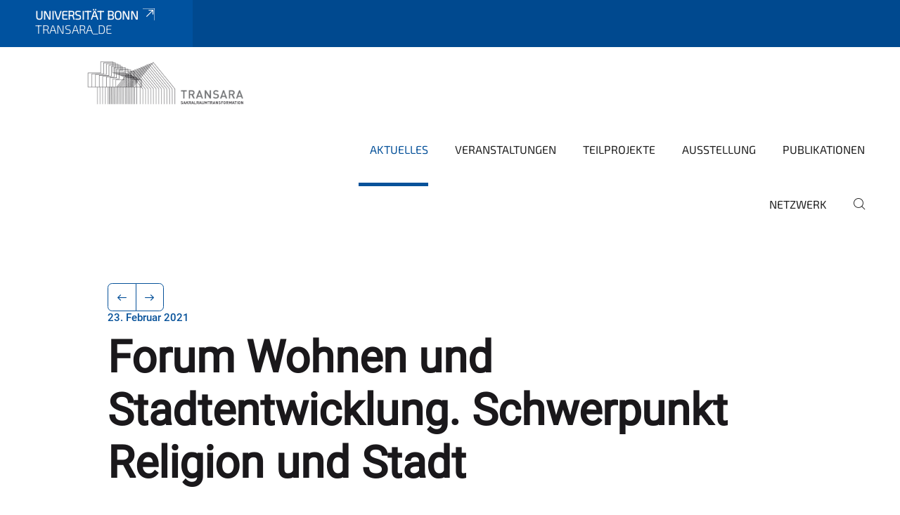

--- FILE ---
content_type: text/html;charset=utf-8
request_url: https://www.transara.uni-bonn.de/de/aktuelles/forum-wohnen-und-stadtentwicklung-schwerpunkt-religion-und-stadt
body_size: 4998
content:
<!DOCTYPE html>
<html xmlns="http://www.w3.org/1999/xhtml" lang="de" xml:lang="de">
<head><meta http-equiv="Content-Type" content="text/html; charset=UTF-8" /><link data-head-resource="1" rel="stylesheet" href="/++theme++barceloneta/css/barceloneta.min.css" /><link data-head-resource="1" rel="stylesheet" type="text/css" href="/++theme++unibonn.theme/css/style.css?tag=21-01-2026_12-26-01" /><link rel="canonical" href="https://www.transara.uni-bonn.de/de/aktuelles/forum-wohnen-und-stadtentwicklung-schwerpunkt-religion-und-stadt" /><link rel="preload icon" type="image/vnd.microsoft.icon" href="https://www.transara.uni-bonn.de/de/favicon.ico" /><link rel="mask-icon" href="https://www.transara.uni-bonn.de/de/favicon.ico" /><link href="https://www.transara.uni-bonn.de/de/@@search" rel="search" title="Website durchsuchen" /><link data-bundle="easyform" href="https://www.transara.uni-bonn.de/++webresource++b6e63fde-4269-5984-a67a-480840700e9a/++resource++easyform.css" media="all" rel="stylesheet" type="text/css" /><link data-bundle="multilingual" href="https://www.transara.uni-bonn.de/++webresource++f30a16e6-dac4-5f5f-a036-b24364abdfc8/++resource++plone.app.multilingual.stylesheet/multilingual.css" media="all" rel="stylesheet" type="text/css" /><link data-bundle="plone-fullscreen" href="https://www.transara.uni-bonn.de/++webresource++ac83a459-aa2c-5a45-80a9-9d3e95ae0847/++plone++static/plone-fullscreen/fullscreen.css" media="all" rel="stylesheet" type="text/css" /><script async="True" data-bundle="plone-fullscreen" integrity="sha384-yAbXscL0aoE/0AkFhaGNz6d74lDy9Cz7PXfkWNqRnFm0/ewX0uoBBoyPBU5qW7Nr" src="https://www.transara.uni-bonn.de/++webresource++6aa4c841-faf5-51e8-8109-90bd97e7aa07/++plone++static/plone-fullscreen/fullscreen.js"></script><script data-bundle="plone" integrity="sha384-6Wh7fW8sei4bJMY3a6PIfr5jae6gj9dIadjpiDZBJsr9pJ5gW0bsg0IzoolcL3H0" src="https://www.transara.uni-bonn.de/++webresource++cff93eba-89cf-5661-8beb-464cc1d0cbc7/++plone++static/bundle-plone/bundle.min.js"></script><script data-head-resource="1" src="/++theme++unibonn.theme/js/libs.js?tag=21-01-2026_12-26-10"></script><script data-head-resource="1" src="/++theme++unibonn.theme/js/script.js?tag=21-01-2026_12-26-10"></script>
  <meta charset="utf-8"><meta charset="utf-8" /><meta name="twitter:card" content="summary" /><meta property="og:site_name" content="DFG FOR 2733. Sakralraumtransformation" /><meta property="og:title" content="Forum Wohnen und Stadtentwicklung. Schwerpunkt Religion und Stadt" /><meta property="og:type" content="website" /><meta property="og:description" content="" /><meta property="og:url" content="https://www.transara.uni-bonn.de/de/aktuelles/forum-wohnen-und-stadtentwicklung-schwerpunkt-religion-und-stadt" /><meta property="og:image" content="https://www.transara.uni-bonn.de/@@site-logo/200217_Transara Logo small.jpg" /><meta property="og:image:type" content="image/jpeg" /><meta name="viewport" content="width=device-width, initial-scale=1.0" /><meta name="generator" content="Plone - https://plone.org/" /></meta>
  <meta http-equiv="X-UA-Compatible" content="IE=edge"><meta charset="utf-8" /><meta name="twitter:card" content="summary" /><meta property="og:site_name" content="DFG FOR 2733. Sakralraumtransformation" /><meta property="og:title" content="Forum Wohnen und Stadtentwicklung. Schwerpunkt Religion und Stadt" /><meta property="og:type" content="website" /><meta property="og:description" content="" /><meta property="og:url" content="https://www.transara.uni-bonn.de/de/aktuelles/forum-wohnen-und-stadtentwicklung-schwerpunkt-religion-und-stadt" /><meta property="og:image" content="https://www.transara.uni-bonn.de/@@site-logo/200217_Transara Logo small.jpg" /><meta property="og:image:type" content="image/jpeg" /><meta name="viewport" content="width=device-width, initial-scale=1.0" /><meta name="generator" content="Plone - https://plone.org/" /></meta>
  <meta name="viewport" content="width=device-width, initial-scale=1"><meta charset="utf-8" /><meta name="twitter:card" content="summary" /><meta property="og:site_name" content="DFG FOR 2733. Sakralraumtransformation" /><meta property="og:title" content="Forum Wohnen und Stadtentwicklung. Schwerpunkt Religion und Stadt" /><meta property="og:type" content="website" /><meta property="og:description" content="" /><meta property="og:url" content="https://www.transara.uni-bonn.de/de/aktuelles/forum-wohnen-und-stadtentwicklung-schwerpunkt-religion-und-stadt" /><meta property="og:image" content="https://www.transara.uni-bonn.de/@@site-logo/200217_Transara Logo small.jpg" /><meta property="og:image:type" content="image/jpeg" /><meta name="viewport" content="width=device-width, initial-scale=1.0" /><meta name="generator" content="Plone - https://plone.org/" /></meta>
  <title>Forum Wohnen und Stadtentwicklung. Schwerpunkt Religion und Stadt — transara_de</title>
</head>
<body id="visual-portal-wrapper" class="col-content frontend icons-on navigation-theme-navigation_default portaltype-unibonnnews section-aktuelles site-de subsection-forum-wohnen-und-stadtentwicklung-schwerpunkt-religion-und-stadt template-view thumbs-on userrole-anonymous viewpermission-view view-mode is-tilepage" dir="ltr" data-base-url="https://www.transara.uni-bonn.de/de/aktuelles/forum-wohnen-und-stadtentwicklung-schwerpunkt-religion-und-stadt" data-view-url="https://www.transara.uni-bonn.de/de/aktuelles/forum-wohnen-und-stadtentwicklung-schwerpunkt-religion-und-stadt" data-portal-url="https://www.transara.uni-bonn.de" data-i18ncatalogurl="https://www.transara.uni-bonn.de/plonejsi18n" data-lazy_loading_image_scales="[{&quot;id&quot;: &quot;large&quot;, &quot;value&quot;: 768}, {&quot;id&quot;: &quot;preview&quot;, &quot;value&quot;: 400}, {&quot;id&quot;: &quot;mini&quot;, &quot;value&quot;: 200}, {&quot;id&quot;: &quot;thumb&quot;, &quot;value&quot;: 128}, {&quot;id&quot;: &quot;tile&quot;, &quot;value&quot;: 64}, {&quot;id&quot;: &quot;icon&quot;, &quot;value&quot;: 32}, {&quot;id&quot;: &quot;listing&quot;, &quot;value&quot;: 16}]" data-pat-pickadate="{&quot;date&quot;: {&quot;selectYears&quot;: 200}, &quot;time&quot;: {&quot;interval&quot;: 5 } }" data-pat-plone-modal="{&quot;actionOptions&quot;: {&quot;displayInModal&quot;: false}}"><div class="outer-wrapper">
    <div class="inner-wrapper">

      <div id="fontfamilies">
  <style>@font-face{font-family:'testfont';src: url('https://www.transara.uni-bonn.de/font-families/default-fonts/view/++widget++form.widgets.file_eot/@@download');src: url('https://www.transara.uni-bonn.de/font-families/default-fonts/view/++widget++form.widgets.file_eot/@@download') format('embedded-opentype'),url('https://www.transara.uni-bonn.de/font-families/default-fonts/view/++widget++form.widgets.file_svg/@@download') format('svg'),url('https://www.transara.uni-bonn.de/font-families/default-fonts/view/++widget++form.widgets.file_woff/@@download') format('woff'),url('https://www.transara.uni-bonn.de/font-families/default-fonts/view/++widget++form.widgets.file_ttf/@@download') format('truetype');font-weight:normal;font-style:normal;}.testfont-icon-home:before{content:"\e902";font-family:testfont}.testfont-icon-pencil:before{content:"\e905";font-family:testfont}.testfont-icon-music:before{content:"\e911";font-family:testfont}.testfont-icon-bell:before{content:"\e951";font-family:testfont}
@font-face{font-family:'uni-bonn';src: url('https://www.transara.uni-bonn.de/font-families/unibonn-fonts/view/++widget++form.widgets.file_eot/@@download');src: url('https://www.transara.uni-bonn.de/font-families/unibonn-fonts/view/++widget++form.widgets.file_eot/@@download') format('embedded-opentype'),url('https://www.transara.uni-bonn.de/font-families/unibonn-fonts/view/++widget++form.widgets.file_svg/@@download') format('svg'),url('https://www.transara.uni-bonn.de/font-families/unibonn-fonts/view/++widget++form.widgets.file_woff/@@download') format('woff'),url('https://www.transara.uni-bonn.de/font-families/unibonn-fonts/view/++widget++form.widgets.file_ttf/@@download') format('truetype');font-weight:normal;font-style:normal;}.uni-bonn-icon-arrow-down:before{content:"\e900";font-family:uni-bonn}.uni-bonn-icon-arrow-top:before{content:"\e901";font-family:uni-bonn}.uni-bonn-icon-close:before{content:"\e902";font-family:uni-bonn}.uni-bonn-icon-arrow-right:before{content:"\e903";font-family:uni-bonn}.uni-bonn-icon-arrow-left:before{content:"\e904";font-family:uni-bonn}.uni-bonn-icon-external:before{content:"\e905";font-family:uni-bonn}.uni-bonn-icon-search:before{content:"\e906";font-family:uni-bonn}.uni-bonn-icon-whatsapp-outline:before{content:"\e907";font-family:uni-bonn}.uni-bonn-icon-whatsapp:before{content:"\e908";font-family:uni-bonn}.uni-bonn-icon-youtube:before{content:"\e909";font-family:uni-bonn}.uni-bonn-icon-youtube-outline:before{content:"\e90a";font-family:uni-bonn}.uni-bonn-icon-instagram:before{content:"\e90b";font-family:uni-bonn}.uni-bonn-icon-instagram-outline:before{content:"\e90c";font-family:uni-bonn}.uni-bonn-icon-linkedin:before{content:"\e90d";font-family:uni-bonn}.uni-bonn-icon-linkedin-outline:before{content:"\e90e";font-family:uni-bonn}.uni-bonn-icon-xing:before{content:"\e90f";font-family:uni-bonn}.uni-bonn-icon-xing-outline:before{content:"\e910";font-family:uni-bonn}.uni-bonn-icon-twitter:before{content:"\e911";font-family:uni-bonn}.uni-bonn-icon-twitter-outline:before{content:"\e912";font-family:uni-bonn}.uni-bonn-icon-facebook:before{content:"\e913";font-family:uni-bonn}.uni-bonn-icon-facebook-outline:before{content:"\e914";font-family:uni-bonn}.uni-bonn-icon-navigation:before{content:"\e915";font-family:uni-bonn}.uni-bonn-icon-phone-book:before{content:"\e917";font-family:uni-bonn}.uni-bonn-icon-information:before{content:"\e918";font-family:uni-bonn}.uni-bonn-icon-checkbox:before{content:"\e919";font-family:uni-bonn}.uni-bonn-icon-filter-kachel:before{content:"\e91a";font-family:uni-bonn}.uni-bonn-icon-filter:before{content:"\e91b";font-family:uni-bonn}.uni-bonn-icon-filter-liste:before{content:"\e91c";font-family:uni-bonn}.uni-bonn-icon-delete:before{content:"\e91d";font-family:uni-bonn}.uni-bonn-icon-filter-liste-inaktiv:before{content:"\e91e";font-family:uni-bonn}.uni-bonn-icon-cheackbox-aktiv:before{content:"\e91f";font-family:uni-bonn}.uni-bonn-icon-filter-kachel-aktiv:before{content:"\e920";font-family:uni-bonn}.uni-bonn-icon-event:before{content:"\e921";font-family:uni-bonn}.uni-bonn-icon-video:before{content:"\e922";font-family:uni-bonn}.uni-bonn-icon-phone:before{content:"\e923";font-family:uni-bonn}.uni-bonn-icon-fax:before{content:"\e924";font-family:uni-bonn}.uni-bonn-icon-link:before{content:"\e925";font-family:uni-bonn}.uni-bonn-icon-download:before{content:"\e926";font-family:uni-bonn}.uni-bonn-icon-print:before{content:"\e927";font-family:uni-bonn}.uni-bonn-icon-x:before{content:"\e928";font-family:uni-bonn}.uni-bonn-icon-x-outline:before{content:"\e929";font-family:uni-bonn}.uni-bonn-icon-bluesky:before{content:"\e92a";font-family:uni-bonn}.uni-bonn-icon-bluesky-outline:before{content:"\e92b";font-family:uni-bonn}.uni-bonn-icon-location-2:before{content:"\e916";font-family:uni-bonn}.uni-bonn-icon-mastodon:before{content:"\e92c";font-family:uni-bonn}.uni-bonn-icon-mastodon-outline:before{content:"\e92d";font-family:uni-bonn}
@font-face{font-family:'Uni-Bonn-official';src: url('https://www.transara.uni-bonn.de/font-families/uni-bonn-official/view/++widget++form.widgets.file_eot/@@download');src: url('https://www.transara.uni-bonn.de/font-families/uni-bonn-official/view/++widget++form.widgets.file_eot/@@download') format('embedded-opentype'),url('https://www.transara.uni-bonn.de/font-families/uni-bonn-official/view/++widget++form.widgets.file_svg/@@download') format('svg'),url('https://www.transara.uni-bonn.de/font-families/uni-bonn-official/view/++widget++form.widgets.file_woff/@@download') format('woff'),url('https://www.transara.uni-bonn.de/font-families/uni-bonn-official/view/++widget++form.widgets.file_ttf/@@download') format('truetype');font-weight:normal;font-style:normal;}.Uni-Bonn-official-icon-fakten-zahlen:before{content:"\e900";font-family:Uni-Bonn-official}.Uni-Bonn-official-icon-forschung:before{content:"\e901";font-family:Uni-Bonn-official}.Uni-Bonn-official-icon-informationen:before{content:"\e902";font-family:Uni-Bonn-official}.Uni-Bonn-official-icon-orientierung:before{content:"\e903";font-family:Uni-Bonn-official}.Uni-Bonn-official-icon-transfer:before{content:"\e904";font-family:Uni-Bonn-official}.Uni-Bonn-official-icon-promotion:before{content:"\e905";font-family:Uni-Bonn-official}.Uni-Bonn-official-icon-hochschulsport:before{content:"\e906";font-family:Uni-Bonn-official}.Uni-Bonn-official-icon-it:before{content:"\e907";font-family:Uni-Bonn-official}.Uni-Bonn-official-icon-argelander:before{content:"\e908";font-family:Uni-Bonn-official}.Uni-Bonn-official-icon-diversity:before{content:"\e909";font-family:Uni-Bonn-official}.Uni-Bonn-official-icon-sprache:before{content:"\e90a";font-family:Uni-Bonn-official}.Uni-Bonn-official-icon-veranstaltung:before{content:"\e90b";font-family:Uni-Bonn-official}.Uni-Bonn-official-icon-studieren:before{content:"\e90c";font-family:Uni-Bonn-official}.Uni-Bonn-official-icon-ranking:before{content:"\e90d";font-family:Uni-Bonn-official}.Uni-Bonn-official-icon-beratung:before{content:"\e90e";font-family:Uni-Bonn-official}.Uni-Bonn-official-icon-foerderung:before{content:"\e90f";font-family:Uni-Bonn-official}.Uni-Bonn-official-icon-qualitaetssicherung:before{content:"\e910";font-family:Uni-Bonn-official}.Uni-Bonn-official-icon-lernplattform:before{content:"\e911";font-family:Uni-Bonn-official}.Uni-Bonn-official-icon-alumni:before{content:"\e912";font-family:Uni-Bonn-official}.Uni-Bonn-official-icon-postdocs:before{content:"\e913";font-family:Uni-Bonn-official}.Uni-Bonn-official-icon-strategie:before{content:"\e914";font-family:Uni-Bonn-official}.Uni-Bonn-official-icon-lehre:before{content:"\e91c";font-family:Uni-Bonn-official}.Uni-Bonn-official-icon-exellenz:before{content:"\e91d";font-family:Uni-Bonn-official}.Uni-Bonn-official-icon-multiplikatoren:before{content:"\e91e";font-family:Uni-Bonn-official}.Uni-Bonn-official-icon-kontakt:before{content:"\e91f";font-family:Uni-Bonn-official}.Uni-Bonn-official-icon-ort:before{content:"\e920";font-family:Uni-Bonn-official}.Uni-Bonn-official-icon-international:before{content:"\e921";font-family:Uni-Bonn-official}.Uni-Bonn-official-icon-sprechstunde:before{content:"\e922";font-family:Uni-Bonn-official}.Uni-Bonn-official-icon-fortbildung:before{content:"\e923";font-family:Uni-Bonn-official}.Uni-Bonn-official-icon-bibliothek:before{content:"\e924";font-family:Uni-Bonn-official}.Uni-Bonn-official-icon-oeffnungszeiten:before{content:"\e925";font-family:Uni-Bonn-official}.Uni-Bonn-official-icon-auszeichnungen:before{content:"\e926";font-family:Uni-Bonn-official}.Uni-Bonn-official-icon-unie915:before{content:"\e915";font-family:Uni-Bonn-official}.Uni-Bonn-official-icon-unie916:before{content:"\e916";font-family:Uni-Bonn-official}.Uni-Bonn-official-icon-unie917:before{content:"\e917";font-family:Uni-Bonn-official}.Uni-Bonn-official-icon-unie918:before{content:"\e918";font-family:Uni-Bonn-official}.Uni-Bonn-official-icon-unie919:before{content:"\e919";font-family:Uni-Bonn-official}.Uni-Bonn-official-icon-unie91a:before{content:"\e91a";font-family:Uni-Bonn-official}.Uni-Bonn-official-icon-unie91b:before{content:"\e91b";font-family:Uni-Bonn-official}.Uni-Bonn-official-icon-transfer-puzzle:before{content:"\e927";font-family:Uni-Bonn-official}.Uni-Bonn-official-icon-transfer-arrow:before{content:"\e928";font-family:Uni-Bonn-official}</style>
</div>
      

      <div id="unibonn-topbar" class="unibonn-institute-topbar show-title">
    <div class="container">
        <div class="row">
            <div class="col-md-9" id="topbar-left-wrapper">
                <div id="unibonn-institute-portalname">
                    
                        
                        <p id="unibonn-title"><a href="https://www.uni-bonn.de">Universität Bonn</a></p>
                    
                    <p id="institute-title">transara_de</p>
                </div>
                <div id="language-selector">
                    

                </div>
            </div>
            <div class="col-md-3" id="topbar-right-wrapper">
                
  

            </div>
        </div>
    </div>
</div>

      <header id="company-header" class="unibonn">

    <div class="header-template-0 header-image-size-1">
      <div class="container">
        <div id="company-topbar" class="container ">
          
  <div id="company-logo">
    
      <a class="portal-logo logo_desktop" href="https://www.transara.uni-bonn.de/de" title="DFG FOR 2733. Sakralraumtransformation">
        <img alt="DFG FOR 2733. Sakralraumtransformation" title="DFG FOR 2733. Sakralraumtransformation" src="https://www.transara.uni-bonn.de/de/@@logo?logo_type=logo_desktop" />
      </a>
    
      <a class="portal-logo logo_mobile" href="https://www.transara.uni-bonn.de/de" title="DFG FOR 2733. Sakralraumtransformation">
        <img alt="DFG FOR 2733. Sakralraumtransformation" title="DFG FOR 2733. Sakralraumtransformation" src="https://www.transara.uni-bonn.de/de/@@logo?logo_type=logo_mobile" />
      </a>
    
      <a class="portal-logo logo_mobile_navigation" href="https://www.transara.uni-bonn.de/de" title="DFG FOR 2733. Sakralraumtransformation">
        <img alt="DFG FOR 2733. Sakralraumtransformation" title="DFG FOR 2733. Sakralraumtransformation" src="https://www.transara.uni-bonn.de/de/@@logo?logo_type=logo_mobile_navigation" />
      </a>
    
  </div>

          
  

          <div id="navigation-overlay"></div>
          

  <div class="sidenavigation-links">
    <button id="toggle-navigation" class="sidenavigation-link" aria-label="Toggle Navigation">
      <i class="icon-unibonn-navigation"></i>
    </button>
    
  </div>

  
    <div id="company-navigation-main" class="desktop">
      <nav class="main-navigation">
        
  <ul class="main-navigation-sections">
    
      <li class="section-0 in-path">
        <a class="" href="https://www.transara.uni-bonn.de/de/aktuelles" data-uid="05f69be52f8645d885c934b7887096f7">
          Aktuelles
        </a>
      </li>
    
      <li class="section-0 has-subsections">
        <a class="has-subsections" href="https://www.transara.uni-bonn.de/de/veranstaltungen_ordner" data-uid="5f1ed697fb0d4a028fa3b7e0af59df85">
          Veranstaltungen
        </a>
      </li>
    
      <li class="section-0 has-subsections">
        <a class="has-subsections" href="https://www.transara.uni-bonn.de/de/personal" data-uid="39cfddcb1789407a8acb8acab58530b2">
          Teilprojekte
        </a>
      </li>
    
      <li class="section-0 internal-link-type">
        <a class="" href="https://www.transara.uni-bonn.de/de/ausstellung" data-uid="397a67ead8324a41b4c570f253917abf">
          Ausstellung
        </a>
      </li>
    
      <li class="section-0">
        <a class="" href="https://www.transara.uni-bonn.de/de/publikationen" data-uid="6c28ccaf46a24d4eadec003c653145fb">
          Publikationen
        </a>
      </li>
    
      <li class="section-0">
        <a class="" href="https://www.transara.uni-bonn.de/de/netzwerk" data-uid="f8ba01fb4e8143599ddcd8b682782e80">
          Netzwerk
        </a>
      </li>
    
    
        <li class="search">
          <a href="https://www.transara.uni-bonn.de/de/search" title="suchen">
            <i class="icon-unibonn icon-unibonn-search"></i>
          </a>
        </li>
    
  </ul>

      </nav>
    </div>

    <div id="company-navigation" class="menu">
      <button class="close-navigation-menu close-desktop-navigation" aria-label="schließen">
        <i class="icon-unibonn-close"></i>
      </button>

      <div id="navigation-menu-header">
        
          <a class="portal-logo logo_mobile_menu" href="https://www.transara.uni-bonn.de/de" title="DFG FOR 2733. Sakralraumtransformation">
            <img alt="DFG FOR 2733. Sakralraumtransformation" title="DFG FOR 2733. Sakralraumtransformation" src="https://www.transara.uni-bonn.de/de/@@logo?logo_type=logo_mobile_navigation" />
          </a>
        

        <ul class="navigation-menu-header-actions">
          
            <li>
              <a class="open-search" href="https://www.transara.uni-bonn.de/de/search" title="suchen">
                <i class="icon-unibonn icon-unibonn-search"></i>
              </a>
            </li>
          
          <li>
            <a class="close-navigation-menu" id="close-navigation" title="schließen">
              <i class="icon-unibonn-navigation"></i>
            </a>
          </li>
        </ul>
      </div>

      <div class="searchbar">
        <form action="https://www.transara.uni-bonn.de/de/search">
          <button class="start-search" aria-label="Start Search"><i class="left icon-unibonn icon-unibonn-search"></i>
          </button>
          <input class="search-input" type="text" name="SearchableText" aria-label="Search" />
          <button class="clear-search" aria-label="Clear Search"><i class="icon-unibonn icon-unibonn-close"></i>
          </button>
        </form>
      </div>

      <nav class="main-navigation">
        <div class="navigation-level">
          <div class="spinner" style="display: block"></div>
        </div>
      </nav>

    </div>
  

        </div>
      </div>
      
  

    </div>

  </header>

      <div id="anchors"></div>

      <div id="company-content" class="container-fluid main-content-wrapper">
        <div class="row status-message-row set-max-width">
          <aside id="global_statusmessage" class="container">
      

      <div>
      </div>
    </aside>
        </div>
        <nav class="breadcrumbs"></nav>
        <main id="main-container" class="row">
          <div id="column1-container"></div>
          <div class="col-xs-12 col-sm-12 no-padding">
              <article id="content">

            

              <header>

                <div id="viewlet-above-content-title">
</div>

                
  
    <nav class="pagination-wrapper">
      <ul class="pagination">
        <li class="previous page-item">
          <a class="page-link" title="Zur vorherigen Seite navigieren" href="https://www.transara.uni-bonn.de/de/aktuelles/beteiligung-im-dfg-forschungsnetzwerk-gegenstaende-religioeser-bildung-und-praxis">
            <span class="arrow"></span>
          </a>
        </li>
        <li class="next page-item">
          <a class="page-link" title="Zur nächsten Seite navigieren" href="https://www.transara.uni-bonn.de/de/aktuelles/kirchengebaeude-veraendern-sich-nur-wie">
            <span class="arrow"></span>
          </a>
        </li>
      </ul>
    </nav>

    
      <span id="news-timestamp">23. Februar 2021</span>
    
    <h1 id="news-title">
      <span class="long">Forum Wohnen und Stadtentwicklung. Schwerpunkt Religion und Stadt</span>
      <span class="short">Forum Wohnen und Stadtentwicklung. Schwerpunkt Religion und Stadt</span>
    </h1>
    <h2 id="news-subtitle">
      <span></span>
    </h2>
  


                <div id="viewlet-below-content-title"><section id="section-byline">

  

  
    
  

</section></div>

                
  
    <div id="news-description"></div>
  


                <div id="viewlet-below-content-description"></div>

              </header>

              <div id="viewlet-above-content-body"></div>

              <div id="content-core">
                
  

    
    
      
    
    

    
      <div class="text-content">
        <div><p>Ein Aufsatz zum Thema "Stadt und Religion. Ansätze zu einer Theologie des Wohnens" ist von <a data-anchor="" data-linktype="internal" data-val="b4c9ee6108ec47a58b1019a6c5d86a2a" href="https://www.transara.uni-bonn.de/personal/robert-plum" target="_self" title="">Dr. Robert Plum</a> und <a data-anchor="" data-linktype="internal" data-val="6a9072cb3e074d77ade91f1de2dda925" href="https://www.transara.uni-bonn.de/personal/albert_gerhards" target="_self" title="">Prof. em. Dr. Albert Gerhards</a> im ersten Heft von "Forum Wohnen und Stadtentwicklung. Schwerpunkt Religion und Stadt" erschienen!</p>
<p></p></div>
      </div>

      
    

    

    <div id="news-contact-files">
      
      
      
      
      
    </div>

    <nav class="pagination-wrapper">
      <ul class="pagination">
        <li class="previous page-item">
          <a class="page-link" title="Zur vorherigen Seite navigieren" href="https://www.transara.uni-bonn.de/de/aktuelles/beteiligung-im-dfg-forschungsnetzwerk-gegenstaende-religioeser-bildung-und-praxis">
            <span class="arrow"></span>
          </a>
        </li>
        <li class="next page-item">
          <a class="page-link" title="Zur nächsten Seite navigieren" href="https://www.transara.uni-bonn.de/de/aktuelles/kirchengebaeude-veraendern-sich-nur-wie">
            <span class="arrow"></span>
          </a>
        </li>
      </ul>
    </nav>
    <div class="col-md-12">
      

      <!-- Navigation -->



    
    </div>

  

              </div>

              <div id="viewlet-below-content-body">


</div>

            
            <footer>
              <div id="viewlet-below-content">
</div>
            </footer>
          </article>
          </div>
          <div id="column2-container"></div>
        </main>
      </div>

      <div id="spinner">
        <div class="spinner-box">
          Wird geladen
        </div>
        <div class="loader">
          <span></span>
          <span></span>
          <span></span>
          <span></span>
        </div>
      </div>
      

      <footer id="company-footer" class="unibonn">
        
        <div id="viewlet-footer-category-links">
  <div class="container">
    <label>Weitere Informationen</label>

    <div class="wrapper">
      <dl>
        <dt>
          <i class="d-inline-block d-lg-none "></i>
          <span>Projektbüro</span>
        </dt>
        <dd>
          <a href="https://www.transara.uni-bonn.de/de/personal/tp-z-organisation-und-verwaltung#anchor-none">Heerstraße 128, 53111 Bonn</a>
        </dd>
        <dd>
          <a href="https://www.transara.uni-bonn.de/de/personal/tp-z-organisation-und-verwaltung/monika-federmann#anchor-none">Ansprechpartnerin: Frau Monika Federmann</a>
        </dd>
      </dl>
      <dl>
        <dt>
          <i class="d-inline-block d-lg-none "></i>
          <span>Beteiligte Einrichtungen</span>
        </dt>
        <dd>
          <a href="https://www.uni-leipzig.de">Universität Leipzig</a>
        </dd>
        <dd>
          <a href="https://www.uni-wuppertal.de/de/">Bergische Universität Wuppertal</a>
        </dd>
        <dd>
          <a href="http://www.uni-regensburg.de">Universität Regensburg</a>
        </dd>
        <dd>
          <a href="https://www.uni-koeln.de">Universität zu Köln</a>
        </dd>
        <dd>
          <a href="https://www.akademie-schwerte.de">Katholische Akademie Schwerte</a>
        </dd>
      </dl>
      <dl>
        <dt>
          <i class="d-inline-block d-lg-none "></i>
          <span>Deutsche Forschunggemeinschaft (DFG)</span>
        </dt>
        <dd>
          <a href="https://www.dfg.de/index.jsp">Über die DFG</a>
        </dd>
      </dl>
    </div>
  </div>
</div>
        
  <div id="upper-footer">
    <div class="container">
      <div class="row">
        <div class="col-md-6">
          
            <a class="email" href="mailto:info@transara.de">
                info@transara.de
            </a>
            
            <br />
          
          <a class="phone" href="tel:+49 228 976865 - 90">
            +49 228 976865 - 90
          </a><br />
          
        </div>

        <div class="col-sm-6 col-md-6">
          
          <div class="clear"></div>
          <div class="social-media">
            <a target="_blank" href="https://www.instagram.com/sakralraumtransformation/?hl=de" title="Instagram"><i class="icon-unibonn uni-bonn-icon-instagram-outline"></i></a>
          </div>
        </div>
      </div>
    </div>
  </div>

  <div id="lower-footer">
    <div class="container">
      <div class="row">
        <div class="col-md-6">
          <span class="company-name">
            DFG FOR 2733. "Sakralraumtransformation"
          </span>
          
        </div>
        <div class="col-md-6">
          <div class="site-actions">
            
              <a href="https://www.chancengerechtigkeit.uni-bonn.de/de/barrierefreiheit?form.widgets.betroffene_seite__url_=https%3A%2F%2Fwww.transara.uni-bonn.de%2Fde%2Faktuelles%2Fforum-wohnen-und-stadtentwicklung-schwerpunkt-religion-und-stadt">Barrierefreiheit</a>
            
          </div>
        </div>
      </div>
    </div>
  </div>


      </footer>

    </div>
  </div><div id="unibonn-scripts"></div></body>
</html>

--- FILE ---
content_type: text/css; charset=utf-8
request_url: https://www.transara.uni-bonn.de/++webresource++f30a16e6-dac4-5f5f-a036-b24364abdfc8/++resource++plone.app.multilingual.stylesheet/multilingual.css
body_size: 347
content:
#trans-selector {
    text-align: center;
}

#babel-edit fieldset legend {
    display: none;
}

#babel-edit fieldset .row {
    --bs-gutter-x: 0;
}

#babel-edit #trans-selector {
    margin-top: 3px;
    min-height: 26px;
}

#babel-edit #frame-content {
    line-height: 1.5em;
    margin: 1em 0;
    padding: 0 1em 1em;
    width: auto;
}

#babel-edit #lang-select {
    float: right;
    margin-right: 20px;
}

#babel-edit .field,
#babel-edit #frame-content .field {
    background-color: #f1f1f1;
    padding: 20px;
    margin-bottom: 1rem;
}

#babel-edit .selected,
#babel-edit #frame-content .selected {
    background-color: #99b0c4;
    color: #0a0909;
}

#babel-edit .selected .formHelp {
    color: white;
}

#babel-edit #frame-content .selected .translator-widget {
    display: block;
    cursor: pointer;
}

#babel-edit .richtext-field {
    background-color: white;
    color: black;
}

#babel-edit .languageindependent {
    opacity: 0.2;
}

.overml {
    position: relative;
    float: right;
}

#view_language {
    display: none;
}

.translator-widget {
    position: relative;
    float: right;
    background: url("++resource++plone.app.multilingual.images/gtranslate.png") no-repeat;
    background-size: contain;
    min-height: 50px;
    min-width: 50px;
    display: none;
}

.currentLanguage {
    font-weight: bold;
}
/* Specific rule needed to fix a js error (position null in a field) */
#archetypes-fieldname-contributors {
    display: block;
}

a.contentmenuflags img {
    margin-bottom: 2pt;
}

.toolbar-menu-icon.icon-plone-contentmenu-multilingual:before {
    content: "\E81A";
} /* '' */

#translations-overview td {
    line-height: 1;
}
#translations-overview .activeLanguage {
    font-weight: bold;
    color: black;
}
#translations-overview h3 {
    margin: 0;
}
#translations-overview h3.discreet {
    font-style: italic;
}

#translations-overview .translationURL {
    margin-top: 0.5em;
    font-size: 80%;
}
#translations-overview .langColumn,
#translations-overview .actionColumn {
    width: 1em;
    padding-top: 0.75em;
}
#translations-overview .actionColumn a {
    height: 1em;
    width: auto;
    border: 0;
}
#translations-overview a svg {
    height: 1.25em;
    width: auto;
    fill: currentColor;
}
#translations-overview .actionLabel {
    display: none;
}
#edit-zone nav > ul ul li.plonetoolbar-multilingual.actionSeparator {
    margin: 0;
    padding: 5px 0 0;
    border-top: 1px solid rgba(255, 255, 255, 0.17);
}
#edit-zone nav > ul ul li.plonetoolbar-multilingual.actionSeparator > span {
    font-weight: 400;
    color: #ccc;
}
